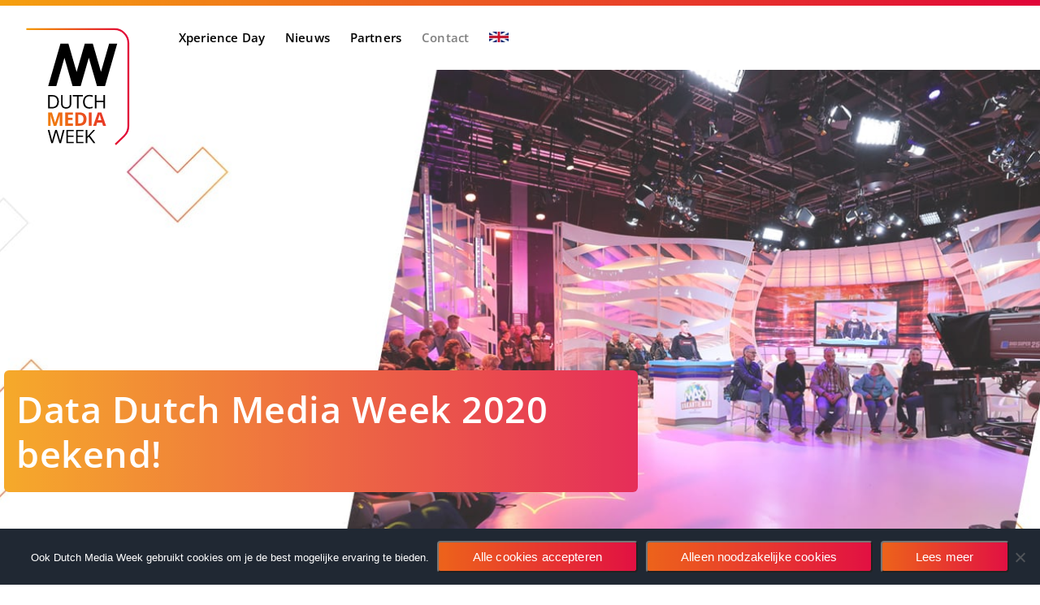

--- FILE ---
content_type: text/css;charset=UTF-8
request_url: https://www.dutchmediaweek.nl/?display_custom_css=css
body_size: 704
content:
.about-us-container .column-right__image{
		height: 300px!important;
                background-color: transparent;
                background-blend-mode: normal;
                opacity: initial;
	}

@media only screen and (min-width: 1001px) and (max-width: 1200px) {
.about-us-container .column-right__image{
		height: 230px!important;
	}
}
@media only screen and (min-width: 768px) and (max-width: 1000px) {
.about-us-container .column-right__image{
		height: 170px!important;
	}
}


/** tijd blok bij datum **/
.single-event .single-event-content .event-sidebar__info--time {
    margin-top: 0px !important;
}

/** Custom settings accordeon **/

.sp-easy-accordion .sp-ea-single .ea-header a {
    font-size: 16px;
    background-color: #FFFFFF;
    line-height: 1.2em;
    padding: 1px 10px 10px 10px !important;
}

.event-content h2 {
    font-size: 40px;
    text-transform: uppercase;
    font-weight: 900;
    background: -webkit-linear-gradient(45deg, #e52140, #f49a00);
    -webkit-background-clip: text;
    -webkit-text-fill-color: transparent;
    margin-bottom: 15px;
    margin-top: 50px;
}

.event-content h3 {
    max-width: 1920px !important;
}

#sprekers{
margin-top:50px;
margin-bottom: 25px;
}

.event-content h4 {
    font-size: 22px !important;
    color: #e52140;
    line-height: 1.2em !important;
    margin: 0px 0px 10px !important;
}

.ea-card.sp-ea-single {
    border: 0px !important;
    border-bottom: 1px solid #f49a00 !important;
}

.ea-body ul {
    padding-left: 20px !important;
    margin-bottom: 20px;
}

.sp-easy-accordion {
    margin: 25px 0px 70px;
}

.ea-body p {
    margin-bottom: 15px !important;
}

.ea-body hr {
    height: 0px;
    border-top: 2px dotted #CCC;
    background-color: #FFF;
    margin: 30px 0px 25px;
}

.ea-body {
    background: #f6f6f6 !important;
    border-top: 40px solid #f6f6f6 !important;
    margin-top: -40px;
    overflow: visible !important;
    padding: 15px 45px !important;
}

.event-content h5 {
    font-size: 26px;
    line-height: 1.6em !important;
    font-weight: 300;
    color: #000000 !important;
    margin: 25px 0px 40px;
}

img.spreker {
    border-radius: 50%;
    float: left;
    max-width: 150px;
}

@media only screen and (max-width: 1000px) {
.sprekers, .sprekers td, .sprekers tr {width:100%; float:left; padding-bottom:20px;}
}

--- FILE ---
content_type: text/plain
request_url: https://www.google-analytics.com/j/collect?v=1&_v=j102&aip=1&a=1320251885&t=pageview&_s=1&dl=https%3A%2F%2Fwww.dutchmediaweek.nl%2Fdata-dutch-media-week-2020-bekend%2F&ul=en-us%40posix&dt=Dutch%20Media%20Week%20-%20Data%20Dutch%20Media%20Week%202020%20bekend!&sr=1280x720&vp=1280x720&_u=YEBAAEABAAAAACAAIg~&cid=1207067936.1767338026&tid=UA-24205219-26&_gid=2143073194.1767338026&_slc=1&gtm=45He5ca1n81WBF2G24v812247976za200zd812247976&gcd=13l3l3l3l1l1&dma=0&tag_exp=102015666~103116026~103200004~104527907~104528500~104684208~104684211~105391253~115583767~115616986~115938465~115938468~116184927~116184929~116251938~116251940&z=1953946625
body_size: -451
content:
2,cG-B5W1XCS8BK

--- FILE ---
content_type: image/svg+xml
request_url: https://www.dutchmediaweek.nl/wp-content/themes/best4u/images/logo-background.svg
body_size: 2251
content:
<?xml version="1.0" encoding="utf-8"?>
<!-- Generator: Adobe Illustrator 23.0.3, SVG Export Plug-In . SVG Version: 6.00 Build 0)  -->
<svg version="1.1" id="Layer_1" xmlns="http://www.w3.org/2000/svg" xmlns:xlink="http://www.w3.org/1999/xlink" x="0px" y="0px"
	 viewBox="0 0 1280 1395" style="enable-background:new 0 0 1280 1395;" xml:space="preserve">
<style type="text/css">
	.st0{fill:#FFFFFF;}
	.st1{fill:url(#SVGID_1_);}
	.st2{fill:none;stroke:url(#SVGID_2_);stroke-width:17;stroke-miterlimit:10;}
	.st3{fill:url(#SVGID_3_);}
	.st4{fill:url(#SVGID_4_);}
	.st5{fill:url(#SVGID_5_);}
	.st6{fill:url(#SVGID_6_);}
</style>
<path class="st0" d="M1004.4,1390H142.5c-77.6,0-140.6-63-140.6-140.7V2h1134.5C1214,2,1277,65,1277,142.7v977.9
	c0,38-15.3,74.3-42.5,100.8l-132,128.7C1076.3,1375.8,1041,1390,1004.4,1390z"/>
<path d="M457.9,825.6c0,20.2-5.5,35.5-16.4,46.2c-10.9,10.7-26.7,16-47.1,16h-33.8V765.7H398c19,0,33.7,5.2,44.3,15.8
	C452.7,792.1,457.9,806.7,457.9,825.6 M443,826.2c0-15.9-4-27.9-12-36s-19.8-12.1-35.6-12.1h-20.6v97.5h17.3
	c16.8,0,29.7-4.2,38.1-12.5C438.7,854.8,443,842.4,443,826.2"/>
<linearGradient id="SVGID_1_" gradientUnits="userSpaceOnUse" x1="181.381" y1="-140.3033" x2="1112.6316" y2="-599.4797" gradientTransform="matrix(1 0 0 1 0 1246)">
	<stop  offset="0" style="stop-color:#F49B00"/>
	<stop  offset="1" style="stop-color:#E1033A"/>
</linearGradient>
<path class="st1" d="M410.8,1046.9l-29.3-95.7h-0.7c1.1,19.5,1.5,32.4,1.5,38.9v56.8h-23.1V924.8h35.2l28.8,93.3h0.5l30.6-93.3h35.2
	v122.1h-24.1v-57.7c0-2.7,0-5.8,0.1-9.4c0.1-3.6,0.5-13.1,1.2-28.4h-0.7l-31.4,95.6L410.8,1046.9L410.8,1046.9z"/>
<path d="M477.3,1206h-14l-24.6-81.7c-1.2-3.6-2.5-8.2-3.9-13.7c-1.4-5.5-2.3-8.8-2.3-10c-1.2,7.4-3.2,15.4-5.8,24.1l-23.8,81.2h-14
	l-32.5-121.9h14.9l19.2,75.4c2.6,10.6,4.6,20.2,5.8,28.7c1.5-10.2,3.7-20.2,6.6-29.9l21.8-74.2h15.1l22.9,74.8
	c2.6,8.7,4.9,18.4,6.8,29.2c1.1-8,3.1-17.6,6.1-28.9l19.2-75.2h14.9L477.3,1206z"/>
<g>
	<path d="M508.8,424.9L583,683.1h74.1L731.5,424l74.1,258.1l0.2,0.9h73.6l0.2-0.9l110.9-386.3h-73.6c0,0-41.9,145.3-74.4,257.9
		c-32.5-112.6-74.4-257.9-74.4-257.9h-73.6c0,0-42.1,146.2-74.6,258.8c-31-107.5-70.7-245.3-74.4-257.9c-0.1-0.6-0.2-0.9-0.2-0.9
		h-73.1c0,0-0.1,0.4-0.2,0.9c-6.1,20.9-110.9,384.7-111.4,386.3h74.1L508.8,424.9z"/>
</g>
<path d="M571.1,765.7v79c0,13.9-4.2,24.8-12.6,32.8s-19.9,12-34.6,12c-14.7,0-26-4-34-12c-8.1-8-12.1-19-12.1-33v-78.6H492v79.6
	c0,10.2,2.7,18,8.3,23.4c5.6,5.5,13.8,8.2,24.6,8.2c10.3,0,18.2-2.7,23.7-8.2c5.6-5.5,8.3-13.3,8.3-23.6v-79.4L571.1,765.7
	L571.1,765.7z"/>
<g>
	
		<linearGradient id="SVGID_2_" gradientUnits="userSpaceOnUse" x1="160.8706" y1="-557.1052" x2="1101.0208" y2="-557.1052" gradientTransform="matrix(1 0 0 1 0 1246)">
		<stop  offset="0" style="stop-color:#F49B00"/>
		<stop  offset="1" style="stop-color:#E1033A"/>
	</linearGradient>
	<path class="st2" d="M974.2,1216.9l79.7-76.8c24.7-23.7,38.6-56.6,38.6-90.8V289.5c0-69.7-56.5-126.2-126.1-126.2H160.9"/>
</g>
<polygon points="637.7,887.8 623.4,887.8 623.4,778.3 584.9,778.3 584.9,765.7 676.2,765.7 676.2,778.3 637.7,778.3 "/>
<path d="M737.1,776.6c-13.4,0-24,4.5-31.7,13.4c-7.7,8.9-11.6,21.1-11.6,36.7c0,15.9,3.7,28.3,11.3,37c7.6,8.8,18.2,13.1,32,13.1
	c8.5,0,18.2-1.5,29.1-4.6v12.5c-8.4,3.2-18.9,4.7-31.3,4.7c-17.9,0-31.8-5.5-41.5-16.4c-9.7-10.9-14.6-26.4-14.6-46.5
	c0-12.6,2.4-23.6,7-33c4.7-9.5,11.5-16.7,20.4-21.8c8.9-5.1,19.3-7.7,31.3-7.7c12.8,0,24,2.4,33.6,7l-6.1,12.2
	C755.6,778.9,746.3,776.6,737.1,776.6"/>
<polygon points="879.2,887.8 865.1,887.8 865.1,830.3 800.8,830.3 800.8,887.8 786.7,887.8 786.7,765.7 800.8,765.7 800.8,817.7 
	865.1,817.7 865.1,765.7 879.2,765.7 "/>
<linearGradient id="SVGID_3_" gradientUnits="userSpaceOnUse" x1="206.1253" y1="-89.9421" x2="1137.4917" y2="-549.1754" gradientTransform="matrix(1 0 0 1 0 1246)">
	<stop  offset="0" style="stop-color:#F49B00"/>
	<stop  offset="1" style="stop-color:#E1033A"/>
</linearGradient>
<polygon class="st3" points="586.4,1046.9 516.2,1046.9 516.2,924.8 586.4,924.8 586.4,946.1 542,946.1 542,972.9 583.3,972.9 
	583.3,994.1 542,994.1 542,1025.5 586.4,1025.5 "/>
<linearGradient id="SVGID_4_" gradientUnits="userSpaceOnUse" x1="222.9597" y1="-55.835" x2="1154.2169" y2="-515.0144" gradientTransform="matrix(1 0 0 1 0 1246)">
	<stop  offset="0" style="stop-color:#F49B00"/>
	<stop  offset="1" style="stop-color:#E1033A"/>
</linearGradient>
<path class="st4" d="M710.2,984.7c0,20.1-5.7,35.5-17.1,46.2c-11.4,10.7-27.9,16-49.5,16h-34.5V924.8h38.2
	c19.9,0,35.4,5.2,46.4,15.8C704.6,951.2,710.2,965.9,710.2,984.7 M683.2,985.4c0-26.2-11.6-39.3-34.6-39.3h-13.8v79.4h11
	C670.8,1025.5,683.2,1012.1,683.2,985.4"/>
<linearGradient id="SVGID_5_" gradientUnits="userSpaceOnUse" x1="243.666" y1="-13.3956" x2="1175.2217" y2="-472.7223" gradientTransform="matrix(1 0 0 1 0 1246)">
	<stop  offset="0" style="stop-color:#F49B00"/>
	<stop  offset="1" style="stop-color:#E1033A"/>
</linearGradient>
<rect x="731.2" y="924.8" class="st5" width="25.9" height="122.1"/>
<linearGradient id="SVGID_6_" gradientUnits="userSpaceOnUse" x1="264.6578" y1="28.9557" x2="1196.0128" y2="-430.272" gradientTransform="matrix(1 0 0 1 0 1246)">
	<stop  offset="0" style="stop-color:#F49B00"/>
	<stop  offset="1" style="stop-color:#E1033A"/>
</linearGradient>
<path class="st6" d="M861.2,1046.9l-8.9-29.1h-44.5l-8.9,29.1H771l43.1-122.5h31.6l43.2,122.5H861.2z M846.1,996.2
	c-8.2-26.4-12.8-41.2-13.8-44.6c-1.1-3.4-1.8-6.2-2.3-8.2c-1.8,7.1-7.1,24.7-15.8,52.8H846.1z"/>
<polygon points="594.2,1206 526.3,1206 526.3,1084.1 594.2,1084.1 594.2,1096.6 540.4,1096.6 540.4,1135.9 590.9,1135.9 
	590.9,1148.4 540.4,1148.4 540.4,1193.3 594.2,1193.3 "/>
<polygon points="683,1206 615,1206 615,1084.1 683,1084.1 683,1096.6 629.2,1096.6 629.2,1135.9 679.8,1135.9 679.8,1148.4 
	629.2,1148.4 629.2,1193.3 683,1193.3 "/>
<polygon points="791.9,1206 775.2,1206 730.7,1146.9 718,1158.1 718,1206 703.7,1206 703.7,1084.1 718,1084.1 718,1144.5 
	773.3,1084.1 790,1084.1 741,1137 "/>
</svg>


--- FILE ---
content_type: image/svg+xml
request_url: https://www.dutchmediaweek.nl/wp-content/themes/best4u/images/logo-dmw_animated.svg
body_size: 2105
content:
<svg enable-background="new 0 0 1280 1395" viewBox="0 0 1280 1395" xmlns="http://www.w3.org/2000/svg" xmlns:xlink="http://www.w3.org/1999/xlink" style=""><linearGradient id="a"><stop offset="0" stop-color="#f49b00"></stop><stop offset="1" stop-color="#e1033a"></stop></linearGradient><linearGradient id="b" gradientUnits="userSpaceOnUse" x1="181.381" x2="1112.6316" xlink:href="#a" y1="1105.6967" y2="646.5203"></linearGradient><linearGradient id="c" gradientUnits="userSpaceOnUse" x1="160.8706" x2="1101.0208" xlink:href="#a" y1="688.8948" y2="688.8948"></linearGradient><linearGradient id="d" gradientUnits="userSpaceOnUse" x1="206.1253" x2="1137.4917" xlink:href="#a" y1="1156.0579" y2="696.8246"></linearGradient><linearGradient id="e" gradientUnits="userSpaceOnUse" x1="222.9597" x2="1154.2169" xlink:href="#a" y1="1190.165" y2="730.9856"></linearGradient><linearGradient id="f" gradientUnits="userSpaceOnUse" x1="243.666" x2="1175.2217" xlink:href="#a" y1="1232.6044" y2="773.2777"></linearGradient><linearGradient id="g" gradientUnits="userSpaceOnUse" x1="264.6578" x2="1196.0128" xlink:href="#a" y1="1274.9557" y2="815.728"></linearGradient><path d="m1004.4 1390h-861.9c-77.6 0-140.6-63-140.6-140.7v-1247.3h1134.5c77.6 0 140.6 63 140.6 140.7v977.9c0 38-15.3 74.3-42.5 100.8l-132 128.7c-26.2 25.7-61.5 39.9-98.1 39.9z" fill="#fff" class="XApQymuU_0"></path><path d="m457.9 825.6c0 20.2-5.5 35.5-16.4 46.2s-26.7 16-47.1 16h-33.8v-122.1h37.4c19 0 33.7 5.2 44.3 15.8 10.4 10.6 15.6 25.2 15.6 44.1m-14.9.6c0-15.9-4-27.9-12-36s-19.8-12.1-35.6-12.1h-20.6v97.5h17.3c16.8 0 29.7-4.2 38.1-12.5 8.5-8.3 12.8-20.7 12.8-36.9" class="XApQymuU_1"></path><path d="m410.8 1046.9-29.3-95.7h-.7c1.1 19.5 1.5 32.4 1.5 38.9v56.8h-23.1v-122.1h35.2l28.8 93.3h.5l30.6-93.3h35.2v122.1h-24.1v-57.7c0-2.7 0-5.8.1-9.4s.5-13.1 1.2-28.4h-.7l-31.4 95.6z" fill="url(#b)" class="XApQymuU_2"></path><path d="m477.3 1206h-14l-24.6-81.7c-1.2-3.6-2.5-8.2-3.9-13.7s-2.3-8.8-2.3-10c-1.2 7.4-3.2 15.4-5.8 24.1l-23.8 81.2h-14l-32.5-121.9h14.9l19.2 75.4c2.6 10.6 4.6 20.2 5.8 28.7 1.5-10.2 3.7-20.2 6.6-29.9l21.8-74.2h15.1l22.9 74.8c2.6 8.7 4.9 18.4 6.8 29.2 1.1-8 3.1-17.6 6.1-28.9l19.2-75.2h14.9z" class="XApQymuU_3"></path><path d="m508.8 424.9 74.2 258.2h74.1l74.4-259.1 74.1 258.1.2.9h73.6l.2-.9 110.9-386.3h-73.6s-41.9 145.3-74.4 257.9c-32.5-112.6-74.4-257.9-74.4-257.9h-73.6s-42.1 146.2-74.6 258.8c-31-107.5-70.7-245.3-74.4-257.9-.1-.6-.2-.9-.2-.9h-73.1s-.1.4-.2.9c-6.1 20.9-110.9 384.7-111.4 386.3h74.1z" class="XApQymuU_4"></path><path d="m571.1 765.7v79c0 13.9-4.2 24.8-12.6 32.8s-19.9 12-34.6 12-26-4-34-12c-8.1-8-12.1-19-12.1-33v-78.6h14.2v79.6c0 10.2 2.7 18 8.3 23.4 5.6 5.5 13.8 8.2 24.6 8.2 10.3 0 18.2-2.7 23.7-8.2 5.6-5.5 8.3-13.3 8.3-23.6v-79.4z" class="XApQymuU_5"></path><path d="m974.2 1216.9 79.7-76.8c24.7-23.7 38.6-56.6 38.6-90.8v-759.8c0-69.7-56.5-126.2-126.1-126.2h-805.5" fill="none" stroke="url(#c)" stroke-miterlimit="10" stroke-width="17" class="XApQymuU_6"></path><path d="m637.7 887.8h-14.3v-109.5h-38.5v-12.6h91.3v12.6h-38.5z" class="XApQymuU_7"></path><path d="m737.1 776.6c-13.4 0-24 4.5-31.7 13.4s-11.6 21.1-11.6 36.7c0 15.9 3.7 28.3 11.3 37 7.6 8.8 18.2 13.1 32 13.1 8.5 0 18.2-1.5 29.1-4.6v12.5c-8.4 3.2-18.9 4.7-31.3 4.7-17.9 0-31.8-5.5-41.5-16.4s-14.6-26.4-14.6-46.5c0-12.6 2.4-23.6 7-33 4.7-9.5 11.5-16.7 20.4-21.8s19.3-7.7 31.3-7.7c12.8 0 24 2.4 33.6 7l-6.1 12.2c-9.4-4.3-18.7-6.6-27.9-6.6" class="XApQymuU_8"></path><path d="m879.2 887.8h-14.1v-57.5h-64.3v57.5h-14.1v-122.1h14.1v52h64.3v-52h14.1z" class="XApQymuU_9"></path><path d="m586.4 1046.9h-70.2v-122.1h70.2v21.3h-44.4v26.8h41.3v21.2h-41.3v31.4h44.4z" fill="url(#d)" class="XApQymuU_10"></path><path d="m710.2 984.7c0 20.1-5.7 35.5-17.1 46.2s-27.9 16-49.5 16h-34.5v-122.1h38.2c19.9 0 35.4 5.2 46.4 15.8 10.9 10.6 16.5 25.3 16.5 44.1m-27 .7c0-26.2-11.6-39.3-34.6-39.3h-13.8v79.4h11c25 0 37.4-13.4 37.4-40.1" fill="url(#e)" class="XApQymuU_11"></path><path d="m731.2 924.8h25.9v122.1h-25.9z" fill="url(#f)" class="XApQymuU_12"></path><path d="m861.2 1046.9-8.9-29.1h-44.5l-8.9 29.1h-27.9l43.1-122.5h31.6l43.2 122.5zm-15.1-50.7c-8.2-26.4-12.8-41.2-13.8-44.6-1.1-3.4-1.8-6.2-2.3-8.2-1.8 7.1-7.1 24.7-15.8 52.8z" fill="url(#g)" class="XApQymuU_13"></path><path d="m594.2 1206h-67.9v-121.9h67.9v12.5h-53.8v39.3h50.5v12.5h-50.5v44.9h53.8z" class="XApQymuU_14"></path><path d="m683 1206h-68v-121.9h68v12.5h-53.8v39.3h50.6v12.5h-50.6v44.9h53.8z" class="XApQymuU_15"></path><path d="m791.9 1206h-16.7l-44.5-59.1-12.7 11.2v47.9h-14.3v-121.9h14.3v60.4l55.3-60.4h16.7l-49 52.9z" class="XApQymuU_16"></path><style data-made-with="vivus-instant">.XApQymuU_0{stroke-dasharray:5069 5071;stroke-dashoffset:5070;animation:XApQymuU_draw 500ms ease-in-out 0ms forwards;}.XApQymuU_1{stroke-dasharray:686 688;stroke-dashoffset:687;animation:XApQymuU_draw 500ms ease-in-out 0ms forwards;}.XApQymuU_2{stroke-dasharray:976 978;stroke-dashoffset:977;animation:XApQymuU_draw 500ms ease-in-out 0ms forwards;}.XApQymuU_3{stroke-dasharray:976 978;stroke-dashoffset:977;animation:XApQymuU_draw 500ms ease-in-out 0ms forwards;}.XApQymuU_4{stroke-dasharray:3400 3402;stroke-dashoffset:3401;animation:XApQymuU_draw 500ms ease-in-out 0ms forwards;}.XApQymuU_5{stroke-dasharray:596 598;stroke-dashoffset:597;animation:XApQymuU_draw 500ms ease-in-out 0ms forwards;}.XApQymuU_6{stroke-dasharray:1976 1978;stroke-dashoffset:1977;animation:XApQymuU_draw 500ms ease-in-out 0ms forwards;}.XApQymuU_7{stroke-dasharray:427 429;stroke-dashoffset:428;animation:XApQymuU_draw 500ms ease-in-out 0ms forwards;}.XApQymuU_8{stroke-dasharray:495 497;stroke-dashoffset:496;animation:XApQymuU_draw 500ms ease-in-out 0ms forwards;}.XApQymuU_9{stroke-dasharray:649 651;stroke-dashoffset:650;animation:XApQymuU_draw 500ms ease-in-out 0ms forwards;}.XApQymuU_10{stroke-dasharray:556 558;stroke-dashoffset:557;animation:XApQymuU_draw 500ms ease-in-out 0ms forwards;}.XApQymuU_11{stroke-dasharray:625 627;stroke-dashoffset:626;animation:XApQymuU_draw 500ms ease-in-out 0ms forwards;}.XApQymuU_12{stroke-dasharray:297 299;stroke-dashoffset:298;animation:XApQymuU_draw 500ms ease-in-out 0ms forwards;}.XApQymuU_13{stroke-dasharray:595 597;stroke-dashoffset:596;animation:XApQymuU_draw 500ms ease-in-out 0ms forwards;}.XApQymuU_14{stroke-dasharray:589 591;stroke-dashoffset:590;animation:XApQymuU_draw 500ms ease-in-out 0ms forwards;}.XApQymuU_15{stroke-dasharray:589 591;stroke-dashoffset:590;animation:XApQymuU_draw 500ms ease-in-out 0ms forwards;}.XApQymuU_16{stroke-dasharray:623 625;stroke-dashoffset:624;animation:XApQymuU_draw 500ms ease-in-out 0ms forwards;}@keyframes XApQymuU_draw{100%{stroke-dashoffset:0;}}@keyframes XApQymuU_fade{0%{stroke-opacity:1;}91.48936170212767%{stroke-opacity:1;}100%{stroke-opacity:0;}}</style></svg>

--- FILE ---
content_type: image/svg+xml
request_url: https://www.dutchmediaweek.nl/wp-content/themes/best4u/images/logo-dmw_animated.svg
body_size: 2105
content:
<svg enable-background="new 0 0 1280 1395" viewBox="0 0 1280 1395" xmlns="http://www.w3.org/2000/svg" xmlns:xlink="http://www.w3.org/1999/xlink" style=""><linearGradient id="a"><stop offset="0" stop-color="#f49b00"></stop><stop offset="1" stop-color="#e1033a"></stop></linearGradient><linearGradient id="b" gradientUnits="userSpaceOnUse" x1="181.381" x2="1112.6316" xlink:href="#a" y1="1105.6967" y2="646.5203"></linearGradient><linearGradient id="c" gradientUnits="userSpaceOnUse" x1="160.8706" x2="1101.0208" xlink:href="#a" y1="688.8948" y2="688.8948"></linearGradient><linearGradient id="d" gradientUnits="userSpaceOnUse" x1="206.1253" x2="1137.4917" xlink:href="#a" y1="1156.0579" y2="696.8246"></linearGradient><linearGradient id="e" gradientUnits="userSpaceOnUse" x1="222.9597" x2="1154.2169" xlink:href="#a" y1="1190.165" y2="730.9856"></linearGradient><linearGradient id="f" gradientUnits="userSpaceOnUse" x1="243.666" x2="1175.2217" xlink:href="#a" y1="1232.6044" y2="773.2777"></linearGradient><linearGradient id="g" gradientUnits="userSpaceOnUse" x1="264.6578" x2="1196.0128" xlink:href="#a" y1="1274.9557" y2="815.728"></linearGradient><path d="m1004.4 1390h-861.9c-77.6 0-140.6-63-140.6-140.7v-1247.3h1134.5c77.6 0 140.6 63 140.6 140.7v977.9c0 38-15.3 74.3-42.5 100.8l-132 128.7c-26.2 25.7-61.5 39.9-98.1 39.9z" fill="#fff" class="XApQymuU_0"></path><path d="m457.9 825.6c0 20.2-5.5 35.5-16.4 46.2s-26.7 16-47.1 16h-33.8v-122.1h37.4c19 0 33.7 5.2 44.3 15.8 10.4 10.6 15.6 25.2 15.6 44.1m-14.9.6c0-15.9-4-27.9-12-36s-19.8-12.1-35.6-12.1h-20.6v97.5h17.3c16.8 0 29.7-4.2 38.1-12.5 8.5-8.3 12.8-20.7 12.8-36.9" class="XApQymuU_1"></path><path d="m410.8 1046.9-29.3-95.7h-.7c1.1 19.5 1.5 32.4 1.5 38.9v56.8h-23.1v-122.1h35.2l28.8 93.3h.5l30.6-93.3h35.2v122.1h-24.1v-57.7c0-2.7 0-5.8.1-9.4s.5-13.1 1.2-28.4h-.7l-31.4 95.6z" fill="url(#b)" class="XApQymuU_2"></path><path d="m477.3 1206h-14l-24.6-81.7c-1.2-3.6-2.5-8.2-3.9-13.7s-2.3-8.8-2.3-10c-1.2 7.4-3.2 15.4-5.8 24.1l-23.8 81.2h-14l-32.5-121.9h14.9l19.2 75.4c2.6 10.6 4.6 20.2 5.8 28.7 1.5-10.2 3.7-20.2 6.6-29.9l21.8-74.2h15.1l22.9 74.8c2.6 8.7 4.9 18.4 6.8 29.2 1.1-8 3.1-17.6 6.1-28.9l19.2-75.2h14.9z" class="XApQymuU_3"></path><path d="m508.8 424.9 74.2 258.2h74.1l74.4-259.1 74.1 258.1.2.9h73.6l.2-.9 110.9-386.3h-73.6s-41.9 145.3-74.4 257.9c-32.5-112.6-74.4-257.9-74.4-257.9h-73.6s-42.1 146.2-74.6 258.8c-31-107.5-70.7-245.3-74.4-257.9-.1-.6-.2-.9-.2-.9h-73.1s-.1.4-.2.9c-6.1 20.9-110.9 384.7-111.4 386.3h74.1z" class="XApQymuU_4"></path><path d="m571.1 765.7v79c0 13.9-4.2 24.8-12.6 32.8s-19.9 12-34.6 12-26-4-34-12c-8.1-8-12.1-19-12.1-33v-78.6h14.2v79.6c0 10.2 2.7 18 8.3 23.4 5.6 5.5 13.8 8.2 24.6 8.2 10.3 0 18.2-2.7 23.7-8.2 5.6-5.5 8.3-13.3 8.3-23.6v-79.4z" class="XApQymuU_5"></path><path d="m974.2 1216.9 79.7-76.8c24.7-23.7 38.6-56.6 38.6-90.8v-759.8c0-69.7-56.5-126.2-126.1-126.2h-805.5" fill="none" stroke="url(#c)" stroke-miterlimit="10" stroke-width="17" class="XApQymuU_6"></path><path d="m637.7 887.8h-14.3v-109.5h-38.5v-12.6h91.3v12.6h-38.5z" class="XApQymuU_7"></path><path d="m737.1 776.6c-13.4 0-24 4.5-31.7 13.4s-11.6 21.1-11.6 36.7c0 15.9 3.7 28.3 11.3 37 7.6 8.8 18.2 13.1 32 13.1 8.5 0 18.2-1.5 29.1-4.6v12.5c-8.4 3.2-18.9 4.7-31.3 4.7-17.9 0-31.8-5.5-41.5-16.4s-14.6-26.4-14.6-46.5c0-12.6 2.4-23.6 7-33 4.7-9.5 11.5-16.7 20.4-21.8s19.3-7.7 31.3-7.7c12.8 0 24 2.4 33.6 7l-6.1 12.2c-9.4-4.3-18.7-6.6-27.9-6.6" class="XApQymuU_8"></path><path d="m879.2 887.8h-14.1v-57.5h-64.3v57.5h-14.1v-122.1h14.1v52h64.3v-52h14.1z" class="XApQymuU_9"></path><path d="m586.4 1046.9h-70.2v-122.1h70.2v21.3h-44.4v26.8h41.3v21.2h-41.3v31.4h44.4z" fill="url(#d)" class="XApQymuU_10"></path><path d="m710.2 984.7c0 20.1-5.7 35.5-17.1 46.2s-27.9 16-49.5 16h-34.5v-122.1h38.2c19.9 0 35.4 5.2 46.4 15.8 10.9 10.6 16.5 25.3 16.5 44.1m-27 .7c0-26.2-11.6-39.3-34.6-39.3h-13.8v79.4h11c25 0 37.4-13.4 37.4-40.1" fill="url(#e)" class="XApQymuU_11"></path><path d="m731.2 924.8h25.9v122.1h-25.9z" fill="url(#f)" class="XApQymuU_12"></path><path d="m861.2 1046.9-8.9-29.1h-44.5l-8.9 29.1h-27.9l43.1-122.5h31.6l43.2 122.5zm-15.1-50.7c-8.2-26.4-12.8-41.2-13.8-44.6-1.1-3.4-1.8-6.2-2.3-8.2-1.8 7.1-7.1 24.7-15.8 52.8z" fill="url(#g)" class="XApQymuU_13"></path><path d="m594.2 1206h-67.9v-121.9h67.9v12.5h-53.8v39.3h50.5v12.5h-50.5v44.9h53.8z" class="XApQymuU_14"></path><path d="m683 1206h-68v-121.9h68v12.5h-53.8v39.3h50.6v12.5h-50.6v44.9h53.8z" class="XApQymuU_15"></path><path d="m791.9 1206h-16.7l-44.5-59.1-12.7 11.2v47.9h-14.3v-121.9h14.3v60.4l55.3-60.4h16.7l-49 52.9z" class="XApQymuU_16"></path><style data-made-with="vivus-instant">.XApQymuU_0{stroke-dasharray:5069 5071;stroke-dashoffset:5070;animation:XApQymuU_draw 500ms ease-in-out 0ms forwards;}.XApQymuU_1{stroke-dasharray:686 688;stroke-dashoffset:687;animation:XApQymuU_draw 500ms ease-in-out 0ms forwards;}.XApQymuU_2{stroke-dasharray:976 978;stroke-dashoffset:977;animation:XApQymuU_draw 500ms ease-in-out 0ms forwards;}.XApQymuU_3{stroke-dasharray:976 978;stroke-dashoffset:977;animation:XApQymuU_draw 500ms ease-in-out 0ms forwards;}.XApQymuU_4{stroke-dasharray:3400 3402;stroke-dashoffset:3401;animation:XApQymuU_draw 500ms ease-in-out 0ms forwards;}.XApQymuU_5{stroke-dasharray:596 598;stroke-dashoffset:597;animation:XApQymuU_draw 500ms ease-in-out 0ms forwards;}.XApQymuU_6{stroke-dasharray:1976 1978;stroke-dashoffset:1977;animation:XApQymuU_draw 500ms ease-in-out 0ms forwards;}.XApQymuU_7{stroke-dasharray:427 429;stroke-dashoffset:428;animation:XApQymuU_draw 500ms ease-in-out 0ms forwards;}.XApQymuU_8{stroke-dasharray:495 497;stroke-dashoffset:496;animation:XApQymuU_draw 500ms ease-in-out 0ms forwards;}.XApQymuU_9{stroke-dasharray:649 651;stroke-dashoffset:650;animation:XApQymuU_draw 500ms ease-in-out 0ms forwards;}.XApQymuU_10{stroke-dasharray:556 558;stroke-dashoffset:557;animation:XApQymuU_draw 500ms ease-in-out 0ms forwards;}.XApQymuU_11{stroke-dasharray:625 627;stroke-dashoffset:626;animation:XApQymuU_draw 500ms ease-in-out 0ms forwards;}.XApQymuU_12{stroke-dasharray:297 299;stroke-dashoffset:298;animation:XApQymuU_draw 500ms ease-in-out 0ms forwards;}.XApQymuU_13{stroke-dasharray:595 597;stroke-dashoffset:596;animation:XApQymuU_draw 500ms ease-in-out 0ms forwards;}.XApQymuU_14{stroke-dasharray:589 591;stroke-dashoffset:590;animation:XApQymuU_draw 500ms ease-in-out 0ms forwards;}.XApQymuU_15{stroke-dasharray:589 591;stroke-dashoffset:590;animation:XApQymuU_draw 500ms ease-in-out 0ms forwards;}.XApQymuU_16{stroke-dasharray:623 625;stroke-dashoffset:624;animation:XApQymuU_draw 500ms ease-in-out 0ms forwards;}@keyframes XApQymuU_draw{100%{stroke-dashoffset:0;}}@keyframes XApQymuU_fade{0%{stroke-opacity:1;}91.48936170212767%{stroke-opacity:1;}100%{stroke-opacity:0;}}</style></svg>